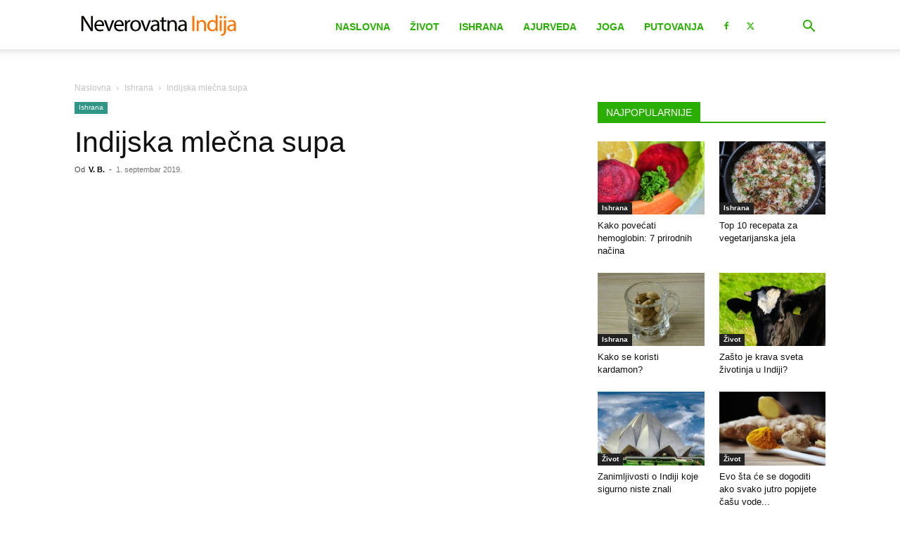

--- FILE ---
content_type: text/html; charset=UTF-8
request_url: https://www.indija.rs/wp-admin/admin-ajax.php?td_theme_name=Newspaper&v=12.7.4
body_size: -462
content:
{"279666":364}

--- FILE ---
content_type: text/html; charset=utf-8
request_url: https://www.google.com/recaptcha/api2/aframe
body_size: 265
content:
<!DOCTYPE HTML><html><head><meta http-equiv="content-type" content="text/html; charset=UTF-8"></head><body><script nonce="24p6dn-oNxpTTwnoAGZt2A">/** Anti-fraud and anti-abuse applications only. See google.com/recaptcha */ try{var clients={'sodar':'https://pagead2.googlesyndication.com/pagead/sodar?'};window.addEventListener("message",function(a){try{if(a.source===window.parent){var b=JSON.parse(a.data);var c=clients[b['id']];if(c){var d=document.createElement('img');d.src=c+b['params']+'&rc='+(localStorage.getItem("rc::a")?sessionStorage.getItem("rc::b"):"");window.document.body.appendChild(d);sessionStorage.setItem("rc::e",parseInt(sessionStorage.getItem("rc::e")||0)+1);localStorage.setItem("rc::h",'1770043630962');}}}catch(b){}});window.parent.postMessage("_grecaptcha_ready", "*");}catch(b){}</script></body></html>

--- FILE ---
content_type: application/javascript; charset=utf-8
request_url: https://fundingchoicesmessages.google.com/f/AGSKWxVXxgidK386YYY3SNHFgwT0Emn2GjH8lkOGSDm9W4l2k89At4Y7gVjuQvrhaY99gLarTjaE4G_rMLN3bupMV6TPhd9GxSvcyk9gYCo1OA4EdiUIkmEEOHEHeHNc228odLbhbJnx5A==?fccs=W251bGwsbnVsbCxudWxsLG51bGwsbnVsbCxudWxsLFsxNzcwMDQzNjExLDM3OTAwMDAwMF0sbnVsbCxudWxsLG51bGwsW251bGwsWzddXSwiaHR0cHM6Ly93d3cuaW5kaWphLnJzL2lzaHJhbmEvaW5kaWpza2EtbWxlY25hLXN1cGEvIixudWxsLFtbOCwiRmYwUkdIVHVuOEkiXSxbOSwiZW4tVVMiXSxbMTksIjIiXSxbMTcsIlswXSJdLFsyNCwiIl0sWzI5LCJmYWxzZSJdXV0
body_size: -212
content:
if (typeof __googlefc.fcKernelManager.run === 'function') {"use strict";this.default_ContributorServingResponseClientJs=this.default_ContributorServingResponseClientJs||{};(function(_){var window=this;
try{
var RH=function(a){this.A=_.t(a)};_.u(RH,_.J);var SH=_.ed(RH);var TH=function(a,b,c){this.B=a;this.params=b;this.j=c;this.l=_.F(this.params,4);this.o=new _.eh(this.B.document,_.O(this.params,3),new _.Qg(_.Rk(this.j)))};TH.prototype.run=function(){if(_.P(this.params,10)){var a=this.o;var b=_.fh(a);b=_.Od(b,4);_.jh(a,b)}a=_.Sk(this.j)?_.be(_.Sk(this.j)):new _.de;_.ee(a,9);_.F(a,4)!==1&&_.G(a,4,this.l===2||this.l===3?1:2);_.Fg(this.params,5)&&(b=_.O(this.params,5),_.hg(a,6,b));return a};var UH=function(){};UH.prototype.run=function(a,b){var c,d;return _.v(function(e){c=SH(b);d=(new TH(a,c,_.A(c,_.Qk,2))).run();return e.return({ia:_.L(d)})})};_.Uk(8,new UH);
}catch(e){_._DumpException(e)}
}).call(this,this.default_ContributorServingResponseClientJs);
// Google Inc.

//# sourceURL=/_/mss/boq-content-ads-contributor/_/js/k=boq-content-ads-contributor.ContributorServingResponseClientJs.en_US.Ff0RGHTun8I.es5.O/d=1/exm=kernel_loader,loader_js_executable/ed=1/rs=AJlcJMwj_NGSDs7Ec5ZJCmcGmg-e8qljdw/m=web_iab_tcf_v2_signal_executable
__googlefc.fcKernelManager.run('\x5b\x5b\x5b8,\x22\x5bnull,\x5b\x5bnull,null,null,\\\x22https:\/\/fundingchoicesmessages.google.com\/f\/AGSKWxVNDUHEzFxENBXAwOWZQf0x3LAPw1DRmN8_ih5QqT-CPRj6H7cG3yOcKVrEq1Cvz6pjy7rhWSGPwdPXRxki8jCSo2VbusnQlabqCkb9PHKgOewiRkFTwsW5AdXscAKUCwSifGXnsA\\\\u003d\\\\u003d\\\x22\x5d,null,null,\x5bnull,null,null,\\\x22https:\/\/fundingchoicesmessages.google.com\/el\/AGSKWxXYYrJ5YX_ZKA6n9-9Ejda6w6dyz9dqnfiAmCvPpPB2ztGvYRCeW-oMGma4S2fle-qZZqZ3N7P1BPJ7nEq901fF4f9XqsozCHeeoAs7LpZFeA7kfGAh5FS1DBSL1_UQo2nvd45yjw\\\\u003d\\\\u003d\\\x22\x5d,null,\x5bnull,\x5b7\x5d\x5d\x5d,\\\x22indija.rs\\\x22,1,\\\x22sr\\\x22,null,null,null,null,1\x5d\x22\x5d\x5d,\x5bnull,null,null,\x22https:\/\/fundingchoicesmessages.google.com\/f\/AGSKWxU6EEwXntkQAL5x7JS7Pfapn_Vrh7ni3CHKvq2_ypkWWmrjRp1FTAahdKi9DV5Aqo8DF_SosNXr3LMn6TWt7R9uHJSFhRHr9KKAmTG4mUK9Rw5m4XtEuiEGs1dxL3E3c5CC1N_Caw\\u003d\\u003d\x22\x5d\x5d');}

--- FILE ---
content_type: application/javascript; charset=utf-8
request_url: https://fundingchoicesmessages.google.com/f/AGSKWxVgSzsYFWmhEOVcFKvt_BxgX-3j5w38JB7rweLftfw5Mp_dLPAiTQ792yKHpypGiL4TFSbCURgmjJpFh4kIKlDIVwUqwNDIeHEm2vkeNJcRC_J3wQdeyuDQldnDiovsl0htWIGcS7M_Pf_fE7Bo4OmjTkNdg4aEqFYf1tj9PL7eoKZnxoVZoK1weYSv/_/ads/beacon.-ad-content//adverts/rules./ads18.-ads-manager/
body_size: -1286
content:
window['89ae6345-1afe-4e40-8083-e8739313991e'] = true;